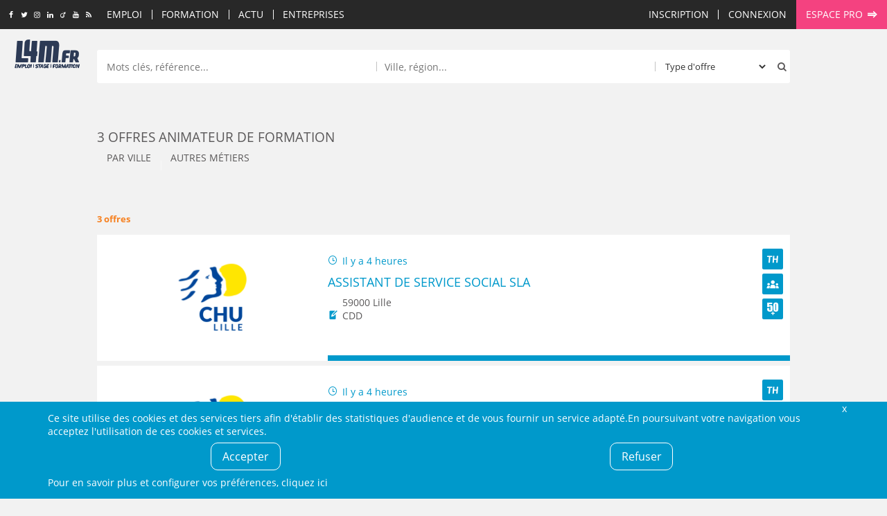

--- FILE ---
content_type: text/html; charset=UTF-8
request_url: https://www.l4m.fr/emploi/metier/animateur-formation-510
body_size: 51537
content:
<!DOCTYPE html>
<html xmlns:og="https://ogp.me/ns#" lang="fr">
<head>
	<style type="text/css">
	body {
	   opacity: 1;
   }
	.async-rendering body {
	   opacity: 0;
	}
	</style>
	<script type="text/javascript">
	document.documentElement.className = 'async-rendering';
	</script>
   <base href="https://www.l4m.fr" />
<title>Emploi animateur de formation - Offre d'emploi animateur de formation | L4M</title>
<meta http-equiv="Content-Type" content="text/html; charset=UTF-8" />
<meta name="robots" content="index, follow" />
<meta name="description" content="|► Trouvez votre emploi animateur de formation parmi nos 3 offres : CDI, Intérim, Contrat de professionnalisation, Apprentissage, CDD... avec L4M !" />
<meta name="CSRF-token" content="6cc0efc0c56ee385fa851d55efb68f05a9ff3939bd3b58df4e21158aa4200b98" />
<meta name="language" content="fr" />
<meta property="og:title" content="Emploi animateur de formation - Offre d'emploi animateur de formation | L4M" />
<meta property="og:type" content="article" />
<meta property="og:description" content="|► Trouvez votre emploi animateur de formation parmi nos 3 offres : CDI, Intérim, Contrat de professionnalisation, Apprentissage, CDD... avec L4M !" />
<meta property="og:image" content="https://www.l4m.fr/templates/_defaut/imgs/logo.jpg" />
<meta property="og:image:width" content="150" />
<meta property="og:image:height" content="150" />
<meta property="og:url" content="https://www.l4m.fr/emploi/metier/animateur-formation-510" />


<link href="https://plus.google.com/u/0/b/108872012190150611067/108872012190150611067/" rel="publisher" />
    <link rel="icon" type="image/png" href="/templates/_defaut/imgs/favicon.png" />
    <!--[if IE]><link rel="shortcut icon" type="image/x-icon" href="/templates/_defaut/imgs/favicon.ico" /><![endif]-->
    <!--[if lt IE 9]>
	<script src="https://cdnjs.cloudflare.com/ajax/libs/html5shiv/3.7.3/html5shiv.min.js"></script>
	<![endif]-->
	<meta name="viewport" content="width=device-width, initial-scale=1.0">
</head><body class="template-front section- front section-emploi  section-offres-navigation not-loggedin not-loggedin" itemscope itemtype="https://schema.org/WebPage">
<div id="all">
		<div id="top" data-make-sticky="1" data-after="header" data-class="fixed" data-class-only="true" data-step="fixing" >
		<div class="inner inner-top">
		<div class="socials socials-top">
	<a class="icone social icn-fb" href="https://www.facebook.com/L4M.fr" target="_blank" title="Rejoignez-nous sur Facebook"><i>Rejoignez-nous sur Facebook</i></a>
	<a class="icone social icn-twitter" href="https://www.twitter.com/l4mfr" target="_blank" title="Suivez-nous sur Twitter"><i>Suivez-nous sur Twitter</i></a>
	<a class="icone social icn-instagram" href="https://www.instagram.com/l4m.fr/" target="_blank" title="Suivez-nous sur Instagram"><i>Suivez-nous sur Instagram</i></a>
	<a class="icone social icn-linkedin" href="https://www.linkedin.com/company/l4m-fr-looking-for-mission" target="_blank" title="Rejoignez-nous sur LinkedIn"><i>Rejoignez-nous sur LinkedIn</i></a>
	<a class="icone social icn-viadeo" href="https://fr.viadeo.com/fr/profile/l4m.emploi,stage-et-formation-dans-le-nord-pas-de-calais" target="_blank" title="Rejoignez-nous sur Viadeo"><i>Rejoignez-nous sur Viadeo</i></a>
	<a class="icone social icn-youtube" href="https://www.youtube.com/channel/UCtjx8kNeVhCFLndj5iJ4EtA" target="_blank" title="Suivez-nous sur Youtube"><i>Suivez-nous sur Youtube</i></a>
	<a class="icone social icn-rss" href="https://www.l4m.fr/rss" title="Retrouvez tous nos flux RSS"><i>Retrouvez tous nos flux RSS</i></a>
</div><div id="top_content"><a class="icone icn-home top-home" href="https://www.l4m.fr" rel="nofollow"><i>Accueil</i></a><div class="nav-loading" data-k="tccontent"></div><a class="icone icn-search recherche-toggler" href="javascript:;" data-toggle="wrapper_recherche" rel="nofollow" data-toggle-class="recherche-ouverte"><i>Rechercher</i></a><div id="secondary_nav"><div id="lien_inscription"><a href="https://www.l4m.fr/candidat/inscription" rel="nofollow" title="Inscription" ><span>Inscription</span></a></div><div class="module module-lien-identification"><div id="lien_identification">
<a href="https://www.l4m.fr/login?redirto=/emploi/metier/animateur-formation-510" class="module-identification" data-click="e.preventDefault(); Lightboxes.get($('#connexion_compte'), {
								id: 'lightbox_connexion_compte',
                                className: 'lightbox-full',
                                titre: 'Déjà inscrit ?', 
								blur: true, 
								clone:false, 
								position:'centre_total',
								auto_close: false
							});" title="Connexion" ><span>Connexion</span></a><div style="display:none;"><div id="connexion_compte" ><div id="template_identification" class="module module-template-identification"><div class="contenu"><!--debut contenu -->
<div class="form form-small form-identification"><form action="https://www.l4m.fr/login" method="post" enctype="multipart/form-data" id="formulaire_candidat_identification" >
<div id="f_formulaire_candidat_identification" class="form-elements">
<div class="chp-text chp chp-text sans-valeur chp-show chp-oblig chp-app-login-login" id="conteneur_app_login_login">
<div class="chp-label label" id="intitule_app_login_login"><span>Email&nbsp;:</span></div>
<div class="chp-input" id="input_app_login_login">
<input tabindex="0"  type="email" size="16" maxlength="128" name="app_login_login" id="app_login_login" value="" placeholder="Email"/></div>
</div><div class="chp-password chp chp-password sans-valeur chp-show chp-oblig chp-app-login-pwd" id="conteneur_app_login_pwd">
<div class="chp-label label" id="intitule_app_login_pwd"><span>Mot de passe&nbsp;:</span></div>
<div class="chp-input" id="input_app_login_pwd">
<input tabindex="0"  type="password" size="16" maxlength="16" name="app_login_pwd" id="app_login_pwd" value="" placeholder="Mot de passe" /></div>
</div><div class="chp-checkbox chp chp-checkbox avec-valeur chp-show chp-app-login-save" id="conteneur_app_login_save">
<div class="chp-input" id="input_app_login_save">
<div class="conteneur-checkbox"><input tabindex="0"  type="checkbox" name="app_login_save" id="app_login_save" value="1" checked="checked"/><label for="app_login_save">Rester connecté sur cet ordinateur</label></div></div>
</div><div class="chp-hidden chp chp-hidden avec-valeur chp-show chp-app-login-redirect" id="conteneur_app_login_redirect">
<div class="chp-label label" id="intitule_app_login_redirect"><span>s&nbsp;:</span></div>
<div class="chp-input" id="input_app_login_redirect">
<input type="hidden" name ="app_login_redirect" id="app_login_redirect" value="%2Femploi%2Fmetier%2Fanimateur-formation-510" /></div>
</div></div>
<input type="hidden" name="form_submit" value="1" />
<input type="hidden" name="form_submit_formulaire_candidat_identification" id="form_submit_formulaire_candidat_identification" value="1" />
<input type="email" name="send_email_to" id="send_email_to_formulaire_candidat_identification" value="" tabindex="-1" autocomplete="off"/>
<input type="hidden" name="form_token_formulaire_candidat_identification" id="form_token_formulaire_candidat_identification" value="a9aa0334f8d5793c35d28a5cc711d1db4bf5c1d1bde49ae8b461e476f7b53951" readonly />
<input type="hidden" name="application_token" id="application_token_formulaire_candidat_identification" value="6cc0efc0c56ee385fa851d55efb68f05a9ff3939bd3b58df4e21158aa4200b98" readonly />
<div class="chp-submit">
<button class="btn ico-before icn-login action-login" type="submit" ><span>M'identifier</span></button>
<button class="btn ico-before icn-fb action-fb-login" type="button" onclick="FB.login(fb_login_redirect, {scope : 'email,user_birthday,user_location'}); return false;" ><span>Me&nbsp;connecter&nbsp;avec&nbsp;Facebook</span></button>
</div>
</form>
<div class="form-identification-actions">
<a href="https://www.l4m.fr/compte/oubli" class="action-login-oubli" title="Mot de passe oublié ?" ><span>Mot de passe oublié ?</span></a></div>
	</div><div class="module-identification-actions"><p>Pas encore inscrit ?</p><a href="https://www.l4m.fr/candidat/inscription" class="common-action" title="Créer un compte candidat" ><span>Créer un compte candidat</span></a><a href="https://www.l4m.fr/recruteur/inscription" class="common-action action-inscription action-inscription-recruteur" title="Créer un compte recruteur" ><span>Créer un compte recruteur</span></a></div></div><!-- Fin contenu -->

	</div></div></div></div>
	</div><div id="lien_pro"><a href="https://www.l4m.fr/recruteur" class="ico-after icn-ext" title="Espace pro" ><span>Espace pro</span></a></div></div></div><a class="icone icn-search top-recherche-toggler" href="javascript:;" rel="nofollow" data-toggle="wrapper_recherche" data-toggle-class="recherche-ouverte"><i>Rechercher</i></a>    		<div class="top-logo">
    			<a href="https://www.l4m.fr" title="L4M : Emploi/ Stage / Formation, Intérim, Job étudiant...">
    			L4M : Emploi / Stage / Formation en Hauts-de-France, Normandie, Intérim, Job étudiant...
            </a>
    		</div>
				</div>
	</div>
	<div class="content-logo">
		<a href="https://www.l4m.fr/" title="L4M : Emploi, Stage, Formation, Intérim, Job étudiant..." class="logo-wrapper">
        </a>
    </div>
	<header class="main-header">
		<div id="wrapper_recherche">
			<div class="inner">
            <div class="module module-recherche"><div class="filtres-closer">
	<a href="javascript:;" class="ico-before icn-close" rel="nofollow" data-toggle="wrapper_recherche" data-toggle-class="recherche-ouverte"><i>Fermer</i></a>
</div>
<div class="form form-search">
    <form action="https://www.l4m.fr/recherche" method="get" enctype="multipart/form-data" id="form_module_recherche" >
<div id="f_form_module_recherche" class="form-elements">
<div class="chp-hidden chp chp-hidden avec-valeur chp-show chp-bl" id="conteneur_bl">
<div class="chp-input" id="input_bl">
<input type="hidden" name ="bl" id="bl" value="1" /></div>
</div><div class="chp-text chp chp-text sans-valeur chp-show chp-mot-cle" id="conteneur_mot_cle">
<div class="chp-input" id="input_mot_cle">
<input tabindex="0"  type="text" size="32" maxlength="255" name="mot_cle" id="mot_cle" value="" placeholder="Mots clés, référence..."/></div>
</div><div class="chp-text chp chp-text sans-valeur chp-show chp-localisation-label" id="conteneur_localisation_label">
<div class="chp-input" id="input_localisation_label">
<input tabindex="0"  type="text" size="32" maxlength="255" name="localisation_label" id="localisation_label" value="" placeholder="Ville, région..."/></div>
</div><div class="chp-hidden chp chp-hidden sans-valeur chp-show chp-localisation" id="conteneur_localisation">
<div class="chp-input" id="input_localisation">
<input type="hidden" name ="localisation" id="localisation" value="" /></div>
</div><div class="chp-select chp chp-select sans-valeur chp-show chp-type-offre" id="conteneur_type_offre">
<div class="chp-input" id="input_type_offre">
<select tabindex="0" name="type_offre" id="type_offre">
<option selected="selected" value="">Type d'offre</option>
<option value="1">Emploi</option>
<option value="2">Stage</option>
<option value="4">Formation</option>
<option value="5">Alternance</option>
<option value="6">Indépendant</option>
</select>
</div>
</div></div>
		
		<div class="chp-submit">
			<button type="submit">
				<span>Rechercher</span>
			</button>
		</div>		
    <input type="hidden" name="form_submit_form_module_recherche" id="form_submit_form_module_recherche" value="1" />
<input type="email" name="send_email_to" id="send_email_to_form_module_recherche" value="" tabindex="-1" autocomplete="off"/>
</form>
</div>
<a href="javascript:;" class="recherche-fermer" data-toggle="wrapper_recherche" data-toggle-class="recherche-ouverte">Annuler</a>
	</div>            </div>
	    </div>
    </header><!-- fin de header -->
    <main role="main" id="main" class="main-fiche"><header class="conteneur-title"><h1 class="inner main-title">3 offres animateur de formation</h1></header><div class="content-position"></div><div class="text-center"><div class="module-revive-ad ad-banner" style="display: none;">
        <ins data-revive-zoneid="12" data-revive-id="3ad5aa433f6636d23c2d1efc0d1ce8c6" data-revive-url="https://ads.l4m.fr" data-revive-mobile="false"></ins>
</div></div><section class="page-outro"><div class="inner"><div class="text-justify"><p>Sur L4M.fr, trouvez pas moins de 3 offres d'emploi animateur de formation. Nos entreprises partenaires recrutent pour des postes en CDI, Intérim, Contrat de professionnalisation, Apprentissage, CDD. Le secteur enseignement / recherche / sciences a besoin de profils de type animateur de formation. Et si vous étiez le candidat idéal pour postuler à ces offres d'emploi ?</p></div></div></section><section><div class="inner" style="padding: 0;"><nav role="navigation" class="menu menu-contextuel menu-main" id="menu_contextuel"><ul data-treemenu="true"><li class="menu-item item-menu-ctxt-0 has-children">
			<a class="" href="javascript:;" title="Par ville" >Par ville</a>
			<ul class="sub-ctxt_0"><li class="menu-item item-menu-ctxt00">
			<a class="" href="https://www.l4m.fr/emploi/ville-metier/valenciennes-animateur-formation-23653-510" title="Valenciennes (59) " >Valenciennes (59) </a>
			
			</li>
<li class="menu-item item-menu-ctxt01">
			<a class="" href="https://www.l4m.fr/emploi/ville-metier/lille-animateur-formation-39325-510" title="Lille (59) " >Lille (59) </a>
			
			</li>
</ul>

			</li>
<li class="menu-item item-menu-ctxt-1 has-children">
			<a class="" href="javascript:;" title="Autres métiers" >Autres métiers</a>
			<ul class="sub-ctxt_1"><li class="menu-item item-menu-ctxt10">
			<a class="" href="https://www.l4m.fr/emploi/metier/biologiste-253" title="Biologiste" >Biologiste</a>
			
			</li>
<li class="menu-item item-menu-ctxt11">
			<a class="" href="https://www.l4m.fr/emploi/metier/botaniste-254" title="Botaniste" >Botaniste</a>
			
			</li>
<li class="menu-item item-menu-ctxt12">
			<a class="" href="https://www.l4m.fr/emploi/metier/chimiste-255" title="Chimiste" >Chimiste</a>
			
			</li>
<li class="menu-item item-menu-ctxt13">
			<a class="" href="https://www.l4m.fr/emploi/metier/conseiller-orientation-280" title="Conseiller d'orientation" >Conseiller d'orientation</a>
			
			</li>
<li class="menu-item item-menu-ctxt14">
			<a class="" href="https://www.l4m.fr/emploi/metier/conseiller-formation-511" title="Conseiller en formation" >Conseiller en formation</a>
			
			</li>
<li class="menu-item item-menu-ctxt15">
			<a class="" href="https://www.l4m.fr/emploi/metier/enseignant-formateur-278" title="Enseignant / formateur" >Enseignant / formateur</a>
			
			</li>
<li class="menu-item item-menu-ctxt16">
			<a class="" href="https://www.l4m.fr/emploi/metier/geographe-669" title="Géographe" >Géographe</a>
			
			</li>
<li class="menu-item item-menu-ctxt17">
			<a class="" href="https://www.l4m.fr/emploi/metier/geologue-636" title="Géologue" >Géologue</a>
			
			</li>
<li class="menu-item item-menu-ctxt18">
			<a class="" href="https://www.l4m.fr/emploi/metier/humanitaire-279" title="Humanitaire" >Humanitaire</a>
			
			</li>
<li class="menu-item item-menu-ctxt19">
			<a class="" href="https://www.l4m.fr/emploi/metier/mathematicien-316" title="Mathématicien" >Mathématicien</a>
			
			</li>
<li class="menu-item item-menu-ctxt110">
			<a class="" href="https://www.l4m.fr/emploi/metier/physicien-309" title="Physicien" >Physicien</a>
			
			</li>
<li class="menu-item item-menu-ctxt111">
			<a class="" href="https://www.l4m.fr/emploi/metier/sciences-humaines-267" title="Sciences humaines" >Sciences humaines</a>
			
			</li>
<li class="menu-item item-menu-ctxt112">
			<a class="" href="https://www.l4m.fr/emploi/metier/soutien-scolaire-281" title="Soutien scolaire" >Soutien scolaire</a>
			
			</li>
<li class="menu-item item-menu-ctxt113">
			<a class="" href="https://www.l4m.fr/emploi/metier/technicien-recherche-developpement-512" title="Technicien en recherche développement" >Technicien en recherche développement</a>
			
			</li>
<li class="menu-item item-menu-ctxt114">
			<a class="" href="https://www.l4m.fr/emploi/metier/travailleur-social-282" title="Travailleur social" >Travailleur social</a>
			
			</li>
<li class="menu-item item-menu-ctxt115">
			<a class="" href="https://www.l4m.fr/emploi/metier/zoologue-637" title="Zoologue" >Zoologue</a>
			
			</li>
</ul>

			</li>
</ul></nav></div></section><div class="main-content"><div class="inner">
<div id="liste_offres" class="conteneur-liste"><div class="top"><div class="liste-nb-resultats">3 offres</div></div><section class="liste liste-offres" id="html_liste_1">
     <article data-offre-code="4407365" data-offre-redirect="https://emploi.chru-lille.fr/offre/assistant-de-service-social-sla-h-f-chulille1675?source=65654&scsource=172&trckl4m=l4m&utm_id=jobboard&utm_medium=web&utm_source=l4m.fr" data-url="https://www.l4m.fr/emploi/offre/59000-lille-assistant-service-social-sla-4407365" class="row avec-engagements avec-apercu item-has-hover-actions push-hover-actions">
         	<div class="item-element item-visuel-wrapper">
         		<div class="item-visuel">
        	    <div class="element element-logo"><img data-src="https://www.l4mcdn.fr/1/1/11611823.png" alt="CHU DE LILLE"  /></div>
        	    </div>
        	</div>
        	<div class="item-element item-description-wrapper">
        		<div class="row">
            		<div class="item-refresh">
            			<div class="element element-refresh ico-before icn-refresh"><i>Il y a 4 heures</i></div>
            		</div>
                	                	    <div class="item-engagements engagements">
                	    <div class="element element-handicap"><span class="icone-square icn-th" data-tooltip="1" data-tooltip-content-key="struc_th"><i>TH</i></span></div>
<div class="element element-diversite"><span class="icone-square icn-diversite" data-tooltip="1" data-tooltip-content-key="struc_diversite"><i>Diversité</i></span></div>
<div class="element element-senior"><span class=" icone-square icn-senior" data-tooltip="1" data-tooltip-content-key="struc_senior"><i>Seniors</i></span></div>
                	    </div>
                	                	</div>
            	
            	<a href="https://www.l4m.fr/emploi/offre/59000-lille-assistant-service-social-sla-4407365" title="ASSISTANT DE SERVICE SOCIAL SLA">        	 	<h2 class="liste-article-titre">
        	    	ASSISTANT DE SERVICE SOCIAL SLA        	    </h2>        	    
    	    	</a><div class="element element-localisation ico-before element-localisation" data-text-overflow="1"><i>59000 Lille</i></div>
        	    <div class="element element-contrat ico-before icn-contrat"><i>CDD</i></div>
        	</div>
   	</article>
   	     <article data-offre-code="4407360" data-offre-redirect="https://emploi.chru-lille.fr/offre/assistante-sociale-dispositif-prisme-h-f-chulille1530?source=65654&scsource=172&trckl4m=l4m&utm_id=jobboard&utm_medium=web&utm_source=l4m.fr" data-url="https://www.l4m.fr/emploi/offre/59000-lille-assistante-sociale-h-f-4407360" class="row avec-engagements avec-apercu item-has-hover-actions push-hover-actions">
         	<div class="item-element item-visuel-wrapper">
         		<div class="item-visuel">
        	    <div class="element element-logo"><img data-src="https://www.l4mcdn.fr/1/1/11611823.png" alt="CHU DE LILLE"  /></div>
        	    </div>
        	</div>
        	<div class="item-element item-description-wrapper">
        		<div class="row">
            		<div class="item-refresh">
            			<div class="element element-refresh ico-before icn-refresh"><i>Il y a 4 heures</i></div>
            		</div>
                	                	    <div class="item-engagements engagements">
                	    <div class="element element-handicap"><span class="icone-square icn-th" data-tooltip="1" data-tooltip-content-key="struc_th"><i>TH</i></span></div>
<div class="element element-diversite"><span class="icone-square icn-diversite" data-tooltip="1" data-tooltip-content-key="struc_diversite"><i>Diversité</i></span></div>
<div class="element element-senior"><span class=" icone-square icn-senior" data-tooltip="1" data-tooltip-content-key="struc_senior"><i>Seniors</i></span></div>
                	    </div>
                	                	</div>
            	
            	<a href="https://www.l4m.fr/emploi/offre/59000-lille-assistante-sociale-h-f-4407360" title="Assistante sociale H/F">        	 	<h2 class="liste-article-titre">
        	    	Assistante sociale H/F        	    </h2>        	    
    	    	</a><div class="element element-localisation ico-before element-localisation" data-text-overflow="1"><i>59000 Lille</i></div>
        	    <div class="element element-contrat ico-before icn-contrat"><i>CDI</i></div>
        	</div>
   	</article>
   	     <article data-offre-code="4403560" data-offre-redirect="https://formation.cnam-hauts-de-france.fr/formations/licence-professionnelle-insertion-sociale-et-professionnelle-en-alternance/formations_0_908.html?trckl4m=l4m&utm_id=jobboard&utm_medium=web&utm_source=l4m.fr" data-url="https://www.l4m.fr/emploi/offre/59300-valenciennes-alternance-licence-pro-intervention-sociale-insertion-sociale-professionnelle-alternance-h-f-4403560" class="row avec-engagements avec-apercu item-has-hover-actions push-hover-actions">
         	<div class="item-element item-visuel-wrapper">
         		<div class="item-visuel">
        	    <div class="element element-logo"><img data-src="https://www.l4mcdn.fr/2/1/2197743.png" alt="CNAM HAUTS DE FRANCE"  /></div>
        	    </div>
        	</div>
        	<div class="item-element item-description-wrapper">
        		<div class="row">
            		<div class="item-refresh">
            			<div class="element element-refresh ico-before icn-refresh"><i>05 janvier</i></div>
            		</div>
                	                	    <div class="item-engagements engagements">
                	    <div class="element element-handicap  element-empty"></div>
<div class="element element-diversite  element-empty"></div>
<div class="element element-senior  element-empty"></div>
                	    </div>
                	                	</div>
            	
            	<a href="https://www.l4m.fr/emploi/offre/59300-valenciennes-alternance-licence-pro-intervention-sociale-insertion-sociale-professionnelle-alternance-h-f-4403560" title="Alternance - Licence Pro Intervention sociale, Insertion sociale et professionnelle en alternance H/F">        	 	<h2 class="liste-article-titre">
        	    	Alternance - Licence Pro Intervention sociale, Insertion sociale et professionnelle en alternance H/F        	    </h2>        	    
    	    	</a><div class="element element-localisation ico-before element-localisation" data-text-overflow="1"><i>59300 Valenciennes</i></div>
        	    <div class="element element-contrat ico-before icn-contrat"><i>Contrat de professionnalisation</i></div>
        	</div>
   	</article>
   	</section><div class="after"></div>
	</div><section class="module module-revive"><div class="contenu"><!--debut contenu -->
<div style="display: none;" id="module_revive_data" data-ts="1768647241" data-revive-url="https://ads.l4m.fr" data-r-id="3ad5aa433f6636d23c2d1efc0d1ce8c6" data-target="html_liste_1" data-target-tag="article">
					</div></div><!-- Fin contenu -->

	</section></div><div class="inner text-center">        
        <div class="content-share" data-share="true"></div>
        </div><div class="skyscraper-wrapper">
    <div class="pub skyscraper" data-make-sticky="true" data-min-top="60">
        	<ins data-revive-zoneid="10" data-revive-id="3ad5aa433f6636d23c2d1efc0d1ce8c6" data-revive-url="https://ads.l4m.fr" data-revive-minwidth="1400"></ins>
    	     </div>
 </div></div></main><section class="breadcrumbs-container"><div class="inner text-l-left"><ul class="breadcrumbs" id="breadcrumbs" itemtype="http://schema.org/BreadcrumbList" itemscope=""><li class="breadcrumb" itemtype="http://schema.org/ListItem" itemscope="" itemprop="itemListElement">
						<a itemtype="http://schema.org/Thing" title="Emploi, stage et formation - L4M" itemprop="item" href="https://www.l4m.fr">
							<span itemprop="name">Accueil</span>
						</a>
                        <meta itemprop="position" content="1" />
					</li><li class="breadcrumb"> <span>Offres d'emploi Animateur de formation</span></li></ul></div></section><div class="module-revive-ad ad-mobilebanner" style="display: none;">
        <ins data-revive-zoneid="18" data-revive-id="3ad5aa433f6636d23c2d1efc0d1ce8c6" data-revive-url="https://ads.l4m.fr" data-revive-mobile="true" data-revive-closable="true"></ins>
</div><footer>
  	<div class="inner clearfix">
  		<div class="footer-wrapper">
      		<div class="footer-logo">
      			<div class="logo-wrapper logo-footer-wrapper">      			
      				      			</div>
      		</div>
          	<div class="socials socials-footer">
	<a class="icone social icn-fb" href="https://www.facebook.com/L4M.fr" target="_blank" title="Rejoignez-nous sur Facebook"><i>Rejoignez-nous sur Facebook</i></a>
	<a class="icone social icn-twitter" href="https://www.twitter.com/l4mfr" target="_blank" title="Suivez-nous sur Twitter"><i>Suivez-nous sur Twitter</i></a>
	<a class="icone social icn-instagram" href="https://www.instagram.com/l4m.fr/" target="_blank" title="Suivez-nous sur Instagram"><i>Suivez-nous sur Instagram</i></a>
	<a class="icone social icn-linkedin" href="https://www.linkedin.com/company/l4m-fr-looking-for-mission" target="_blank" title="Rejoignez-nous sur LinkedIn"><i>Rejoignez-nous sur LinkedIn</i></a>
	<a class="icone social icn-viadeo" href="https://fr.viadeo.com/fr/profile/l4m.emploi,stage-et-formation-dans-le-nord-pas-de-calais" target="_blank" title="Rejoignez-nous sur Viadeo"><i>Rejoignez-nous sur Viadeo</i></a>
	<a class="icone social icn-youtube" href="https://www.youtube.com/channel/UCtjx8kNeVhCFLndj5iJ4EtA" target="_blank" title="Suivez-nous sur Youtube"><i>Suivez-nous sur Youtube</i></a>
	<a class="icone social icn-rss" href="https://www.l4m.fr/rss" title="Retrouvez tous nos flux RSS"><i>Retrouvez tous nos flux RSS</i></a>
</div>          						
          	<div class="newsletter-footer"><section class="module module-newsletter"><div class="newsletter-label"><span>Newsletter :</span><span>Restez informé&nbsp;!</span></div><div class="form-newsletter"><form action="https://www.l4m.fr/emag/newsletter/inscription" method="post" enctype="multipart/form-data" id="formulaire_newsletter_mail" >
<div id="f_formulaire_newsletter_mail" class="form-elements">
<div class="chp-text chp chp-text sans-valeur chp-show chp-oblig chp-email" id="conteneur_email">
<div class="chp-label label" id="intitule_email"><span>Votre email&nbsp;:</span></div>
<div class="chp-input" id="input_email">
<input tabindex="0"  type="email" size="32" maxlength="255" name="email" id="email" value="" placeholder="Votre email"/></div>
</div></div>
<input type="hidden" name="form_submit" value="1" />
<input type="hidden" name="form_submit_formulaire_newsletter_mail" id="form_submit_formulaire_newsletter_mail" value="1" />
<input type="email" name="send_email_to" id="send_email_to_formulaire_newsletter_mail" value="" tabindex="-1" autocomplete="off"/>
<input type="hidden" name="form_token_formulaire_newsletter_mail" id="form_token_formulaire_newsletter_mail" value="7809cf02d29abab52aefc0e41c8dba9f0109d1c931bcec6146a1f550333636e6" readonly />
<input type="hidden" name="application_token" id="application_token_formulaire_newsletter_mail" value="6cc0efc0c56ee385fa851d55efb68f05a9ff3939bd3b58df4e21158aa4200b98" readonly />
<div class="chp-submit">
<button class="btn" type="submit" ><span>Valider</span></button>
</div>
</form>

	</div><a href="https://www.l4m.fr/emag/newsletter/desinscription" class="desinscrire" title="Me désinscrire" ><span>Me désinscrire</span></a>
	</section></div>        </div>
        
        <div class="footer-sitemap">
            <ul>
                <li><a href="https://www.l4m.fr/contact" rel)="nofollow" title="Contactez-nous">Contact</a></li>
                <li><a href="https://www.l4m.fr/plan" title="Plan du site">Plan du site</a></li>
                <li><a href="https://www.l4m.fr/entreprise/l4m-looking-for-mission-loos-145" title="Qui sommes-nous ?">Qui sommes-nous ?</a></li>
                                <li><a href="https://www.l4m.fr/liens" title="Liens">Liens</a></li>
                <li><a href="https://www.l4m.fr/charte" title="La Charte L4M" rel="nofollow">Charte L4M</a></li>
                <li><a href="https://www.l4m.fr/cgu" title="Conditions Générales" rel="nofollow">Conditions Générales</a></li>
                <li><a href="https://www.l4m.fr/cookies" title="Cookies et confidentialité" rel="nofollow">Cookies et confidentialité</a></li>
                <li><a href="https://www.l4m.fr/legal" title="Informations légales" rel="nofollow">Informations légales</a></li>
            </ul>
        </div>
        
        <div class="footer-liens-commerciaux">
                </div>

        <div class="footer-legal">
        	&copy;&nbsp;L4M&nbsp;-&nbsp;2004-2026&nbsp;-Tous droits réservés
        </div>
	</div>
</footer><!-- fin de footer  --></div><!-- fin de all -->
<script type="application/ld+json">
{"@context":"http:\/\/schema.org","@type":"JobPosting","title":"ASSISTANT DE SERVICE SOCIAL SLA","datePosted":"2026-01-17 08:08:10","description":"ENVIRONNEMENT ET CONTEXTE DU TRAVAIL\u00a0: DELEGATION SERVICE SOCIAL AUPRES DES PATIENTS La d\u00e9l\u00e9gation est dirig\u00e9e par Sylvie BONTEMPS, Directrice, d\u2019une adjointe Cadre Socio-Educative et d\u2019une assistante. Elle rassemble 65 professionnelles r\u00e9parties dans...","industry":"Enseignement \/ recherche \/ sciences","url":"https:\/\/www.l4m.fr\/emploi\/offre\/59000-lille-assistant-service-social-sla-4407365","validThrough":"2026-02-28T08:08:10","employmentType":"CDD","jobLocation":{"@type":"Place","name":"59000 Lille","address":{"@type":"PostalAddress","name":"59000 Lille","addressLocality":"59000 Lille","addressRegion":"Hauts-de-France","postalCode":"59000"}},"hiringOrganization":{"@type":"Organization","name":"CHU DE LILLE","legalName":"CHU DE LILLE","address":{"@type":"PostalAddress","addressLocality":"LILLE Cedex","postalCode":"59037","streetAddress":"CS 70001"},"url":"https:\/\/www.l4m.fr\/entreprise\/chu-lille-lille-cedex-1985","sameAs":"https:\/\/emploi.chru-lille.fr\/","image":"https:\/\/www.l4mcdn.fr\/1\/1\/11611823.png"}}
</script>

<script type="application/ld+json">
{"@context":"http:\/\/schema.org","@type":"JobPosting","title":"Assistante sociale H\/F","datePosted":"2026-01-17 08:08:10","description":"L\u00a0 \u00a0 \u00a0 \u00a0 \u00a0 \u00a0 \u00a0 \u00a0 \u00a0 \u00a0 \u00a0 \u00a0 \u00a0 \u00a0 \u00a0 \u00a0 \u00a0 \u00a0 \u00a0 \u00a0 \u00a0 \u00a0 \u00a0 \u00a0 \u00a0 \u00a0 \u00a0 \u00a0 \u00a0 \u00a0 \u00a0 \u00a0 \u00a0 \u00a0 \u00a0 \u00a0 \u00a0 \u00a0 \u00a0 \u00a0 \u00a0 \u00a0 \u00a0 \u00a0 \u00a0 \u00a0 \u00a0 \u00a0 \u00a0 \u00a0 \u00a0 \u00a0 \u00a0 \u00a0 \u00a0 \u00a0 \u00a0 \u00a0 \u00a0 \u00a0 \u00a0 \u00a0 \u00a0 \u00a0 \u00a0 \u00a0 \u00a0 \u00a0 \u00a0 \u00a0 \u00a0 \u00a0 \u00a0 \u00a0 \u00a0 \u00a0 \u00a0 \u00a0 \u00a0 \u00a0 \u00a0 \u00a0 \u00a0 \u00a0 \u00a0 \u00a0 \u00a0 \u00a0 \u00a0 \u00a0 \u00a0 \u00a0 \u00a0 \u00a0 \u00a0 \u00a0 \u00a0 \u00a0 \u00a0 \u00a0 \u00a0 \u00a0 \u00a0 \u00a0 La D\u00e9legation du Service Social aux...","industry":"Enseignement \/ recherche \/ sciences","url":"https:\/\/www.l4m.fr\/emploi\/offre\/59000-lille-assistante-sociale-h-f-4407360","validThrough":"2026-02-28T08:08:10","employmentType":"CDI","jobLocation":{"@type":"Place","name":"59000 Lille","address":{"@type":"PostalAddress","name":"59000 Lille","addressLocality":"59000 Lille","addressRegion":"Hauts-de-France","postalCode":"59000"}},"hiringOrganization":{"@type":"Organization","name":"CHU DE LILLE","legalName":"CHU DE LILLE","address":{"@type":"PostalAddress","addressLocality":"LILLE Cedex","postalCode":"59037","streetAddress":"CS 70001"},"url":"https:\/\/www.l4m.fr\/entreprise\/chu-lille-lille-cedex-1985","sameAs":"https:\/\/emploi.chru-lille.fr\/","image":"https:\/\/www.l4mcdn.fr\/1\/1\/11611823.png"}}
</script>

<script type="application/ld+json">
{"@context":"http:\/\/schema.org","@type":"JobPosting","title":"Alternance - Licence Pro Intervention sociale, Insertion sociale et professionnelle en alternance H\/F","datePosted":"2026-01-05 10:00:33","description":"Objectifs\u00a0  \u00a0Identifier les politiques, les dispositifs et acteurs de l\u2019insertion\u00a0Comprendre les formes d\u2019exclusion et les dynamiques de socialisation des populations en difficult\u00e9\u00a0Construire et finaliser un plan local d\u2019insertion\u00a0Animer et g\u00e9rer des...","industry":"Enseignement \/ recherche \/ sciences","url":"https:\/\/www.l4m.fr\/emploi\/offre\/59300-valenciennes-alternance-licence-pro-intervention-sociale-insertion-sociale-professionnelle-alternance-h-f-4403560","educationRequirements":"BTS \/ DUT ou \u00e9quivalent (DEUG \/ DUST \/DMA)","validThrough":"2026-02-16T00:00:00","employmentType":"Contrat de professionnalisation","jobLocation":{"@type":"Place","name":"59300 Valenciennes","address":{"@type":"PostalAddress","name":"59300 Valenciennes","addressLocality":"59300 Valenciennes","addressRegion":"Hauts-de-France","postalCode":"59300"}},"hiringOrganization":{"@type":"Organization","name":"CNAM HAUTS DE FRANCE","legalName":"CNAM HAUTS DE FRANCE","address":{"@type":"PostalAddress","addressLocality":"LILLE","postalCode":"59044","streetAddress":"Centres \u00e0 Lille, Valenciennes, Maubeuge, Amiens..."},"url":"https:\/\/www.l4m.fr\/entreprise\/cnam-hauts-france-lille-1546","sameAs":"http:\/\/www.cnam-hauts-de-france.fr\/","image":"https:\/\/www.l4mcdn.fr\/2\/1\/2197743.png"}}
</script>

<script type="text/javascript">
window.l4mRequiredScripts = ['https://www.l4mcdn.fr/templates/_defaut/js/_compiled.js?t=1768500938'];
window.l4mScripts = ['https://www.l4mcdn.fr/js/site/front/offres.js?t=1721204225','https://www.l4mcdn.fr/js/lib/jquery/slider.js?t=1637823728','https://www.l4mcdn.fr/js/site/responsive_nav.js?t=1637823728'];
window.l4mAsyncStyles = [["https:\/\/www.l4mcdn.fr\/templates\/_defaut\/css\/_compiled.css?t=1762962863","all"]];
window.l4mAsyncInit = function() {
dpopups['struc_th'] = "Cette entreprise s'engage en faveur de l'insertion des personnes en situation de handicap.";
dpopups['struc_diversite'] = "Cette entreprise mène une politique RH en faveur de la diversité.";
dpopups['struc_senior'] = "Cette entreprise mène une politique RH en faveur des Seniors.";

RechercheOffres.init({
				url_sauvegarder: 'https://www.l4m.fr/offres/placeholdercode/sauvegarder?id=__id__&redir=%2Femploi%2Fmetier%2Fanimateur-formation-510',
				url_apercu: 'https://www.l4m.fr/offres/placeholdercode/apercu?id=__id__'
			});
Cookies.add('gtag', {"account":"G-MMDDYS7HPG"});
Cookies.add('facebook', {"app":"57639543463"});
Cookies.init({mode: 'global', configuration_url: 'https://www.l4m.fr/cookies', 'policy_url': 'https://www.l4m.fr/confidentialite'});Cookies.start();
Globals.set('form_indic_champ_oblig', '<span class=\"chp-oblig\">*</span>');

new ResponsiveNav('top_content');
window.tccontent = [{"n":"emploi","l":"Emploi","u":"2f656d706c6f69","h":"","c":"","children":[{"n":"emploi_ville","l":"Top villes","u":"","h":"","c":"","children":[{"n":"emploi_ville_39325","l":"Lille","u":"2f656d706c6f692f76696c6c652f6c696c6c652d3339333235","h":"","c":""},{"n":"emploi_ville_39368","l":"Amiens","u":"2f656d706c6f692f76696c6c652f616d69656e732d3339333638","h":"","c":""},{"n":"emploi_ville_23560","l":"Roubaix","u":"2f656d706c6f692f76696c6c652f726f75626169782d3233353630","h":"","c":""},{"n":"emploi_ville_23646","l":"Tourcoing","u":"2f656d706c6f692f76696c6c652f746f7572636f696e672d3233363436","h":"","c":""},{"n":"emploi_ville_25101","l":"Calais","u":"2f656d706c6f692f76696c6c652f63616c6169732d3235313031","h":"","c":""},{"n":"emploi_ville_39355","l":"Dunkerque","u":"2f656d706c6f692f76696c6c652f64756e6b65727175652d3339333535","h":"","c":""},{"n":"emploi_ville_23072","l":"Villeneuve d'Ascq","u":"2f656d706c6f692f76696c6c652f76696c6c656e657576652d617363712d3233303732","h":"","c":""},{"n":"emploi_ville_1095","l":"Saint-Quentin","u":"2f656d706c6f692f76696c6c652f7361696e742d7175656e74696e2d31303935","h":"","c":""},{"n":"emploi_ville_23771","l":"Beauvais","u":"2f656d706c6f692f76696c6c652f62656175766169732d3233373731","h":"","c":""},{"n":"emploi_ville_24953","l":"Arras","u":"2f656d706c6f692f76696c6c652f61727261732d3234393533","h":"","c":""},{"n":"emploi_ville_23237","l":"Douai","u":"2f656d706c6f692f76696c6c652f646f7561692d3233323337","h":"","c":""},{"n":"emploi_ville_23653","l":"Valenciennes","u":"2f656d706c6f692f76696c6c652f76616c656e6369656e6e65732d3233363533","h":"","c":""},{"n":"emploi_ville_23873","l":"Compi\u00e8gne","u":"2f656d706c6f692f76696c6c652f636f6d706965676e652d3233383733","h":"","c":""},{"n":"emploi_ville_39359","l":"Wattrelos","u":"2f656d706c6f692f76696c6c652f7761747472656c6f732d3339333539","h":"","c":""},{"n":"emploi_ville_23430","l":"Marcq-en-Baroeul","u":"2f656d706c6f692f76696c6c652f6d617263712d6261726f65756c2d3233343330","h":"","c":""},{"n":"emploi_ville_25400","l":"Lens","u":"2f656d706c6f692f76696c6c652f6c656e732d3235343030","h":"","c":""},{"n":"emploi_ville_23181","l":"Cambrai","u":"2f656d706c6f692f76696c6c652f63616d627261692d3233313831","h":"","c":""},{"n":"emploi_ville_23443","l":"Maubeuge","u":"2f656d706c6f692f76696c6c652f6d617562657567652d3233343433","h":"","c":""},{"n":"emploi_ville_25412","l":"Li\u00e9vin","u":"2f656d706c6f692f76696c6c652f6c696576696e2d3235343132","h":"","c":""},{"n":"emploi_ville_1124","l":"Soissons","u":"2f656d706c6f692f76696c6c652f736f6973736f6e732d31313234","h":"","c":""}]},{"n":"emploi_metier","l":"Top m\u00e9tier","u":"","h":"","c":"","children":[{"n":"emploi_metier_143","l":"Agro-alimentaire","u":"2f656d706c6f692f6d65746965722f6167726f2d616c696d656e74616972652d313433","h":"","c":""},{"n":"emploi_metier_277","l":"Animateur","u":"2f656d706c6f692f6d65746965722f616e696d61746575722d323737","h":"","c":""},{"n":"emploi_metier_640","l":"Cariste","u":"2f656d706c6f692f6d65746965722f636172697374652d363430","h":"","c":""},{"n":"emploi_metier_570","l":"Chef d'\u00e9quipe production","u":"2f656d706c6f692f6d65746965722f636865662d6571756970652d70726f64756374696f6e2d353730","h":"","c":""},{"n":"emploi_metier_571","l":"Chef de ligne","u":"2f656d706c6f692f6d65746965722f636865662d6c69676e652d353731","h":"","c":""},{"n":"emploi_metier_150","l":"Conduite d'engins (Caces \/ Ponts roulants)","u":"2f656d706c6f692f6d65746965722f636f6e64756974652d656e67696e732d63616365732d706f6e74732d726f756c616e74732d313530","h":"","c":""},{"n":"emploi_metier_149","l":"Conduite de machines \/ commandes num\u00e9riques","u":"2f656d706c6f692f6d65746965722f636f6e64756974652d6d616368696e65732d636f6d6d616e6465732d6e756d657269717565732d313439","h":"","c":""},{"n":"emploi_metier_518","l":"Directeur d'\u00e9tablissement social","u":"2f656d706c6f692f6d65746965722f6469726563746575722d657461626c697373656d656e742d736f6369616c2d353138","h":"","c":""},{"n":"emploi_metier_200","l":"Magasinier","u":"2f656d706c6f692f6d65746965722f6d61676173696e6965722d323030","h":"","c":""},{"n":"emploi_metier_155","l":"Manutention \/ Emballage","u":"2f656d706c6f692f6d65746965722f6d616e7574656e74696f6e2d656d62616c6c6167652d313535","h":"","c":""},{"n":"emploi_metier_201","l":"Manutentionnaire","u":"2f656d706c6f692f6d65746965722f6d616e7574656e74696f6e6e616972652d323031","h":"","c":""},{"n":"emploi_metier_573","l":"M\u00e9canicien \/ technicien de maintenance","u":"2f656d706c6f692f6d65746965722f6d6563616e696369656e2d746563686e696369656e2d6d61696e74656e616e63652d353733","h":"","c":""},{"n":"emploi_metier_638","l":"M\u00e9diateur social","u":"2f656d706c6f692f6d65746965722f6d65646961746575722d736f6369616c2d363338","h":"","c":""},{"n":"emploi_metier_157","l":"M\u00e9tallurgie","u":"2f656d706c6f692f6d65746965722f6d6574616c6c75726769652d313537","h":"","c":""},{"n":"emploi_metier_574","l":"Operateur de production","u":"2f656d706c6f692f6d65746965722f6f70657261746575722d70726f64756374696f6e2d353734","h":"","c":""},{"n":"emploi_metier_575","l":"Operateur r\u00e9gleur","u":"2f656d706c6f692f6d65746965722f6f70657261746575722d7265676c6575722d353735","h":"","c":""},{"n":"emploi_metier_162","l":"Production","u":"2f656d706c6f692f6d65746965722f70726f64756374696f6e2d313632","h":"","c":""},{"n":"emploi_metier_263","l":"Production \/ conduite machine","u":"2f656d706c6f692f6d65746965722f70726f64756374696f6e2d636f6e64756974652d6d616368696e652d323633","h":"","c":""},{"n":"emploi_metier_163","l":"Textile","u":"2f656d706c6f692f6d65746965722f74657874696c652d313633","h":"","c":""},{"n":"emploi_metier_526","l":"Travailleur social","u":"2f656d706c6f692f6d65746965722f7472617661696c6c6575722d736f6369616c2d353236","h":"","c":""}]},{"n":"stage","l":"Stage","u":"2f7374616765","h":"","c":"","children":[{"n":"stage_ville_39325","l":"Lille","u":"2f73746167652f76696c6c652f6c696c6c652d3339333235","h":"","c":""},{"n":"stage_ville_39368","l":"Amiens","u":"2f73746167652f76696c6c652f616d69656e732d3339333638","h":"","c":""},{"n":"stage_ville_23560","l":"Roubaix","u":"2f73746167652f76696c6c652f726f75626169782d3233353630","h":"","c":""},{"n":"stage_ville_23646","l":"Tourcoing","u":"2f73746167652f76696c6c652f746f7572636f696e672d3233363436","h":"","c":""},{"n":"stage_ville_25101","l":"Calais","u":"2f73746167652f76696c6c652f63616c6169732d3235313031","h":"","c":""},{"n":"stage_ville_39355","l":"Dunkerque","u":"2f73746167652f76696c6c652f64756e6b65727175652d3339333535","h":"","c":""},{"n":"stage_ville_23072","l":"Villeneuve d'Ascq","u":"2f73746167652f76696c6c652f76696c6c656e657576652d617363712d3233303732","h":"","c":""},{"n":"stage_ville_1095","l":"Saint-Quentin","u":"2f73746167652f76696c6c652f7361696e742d7175656e74696e2d31303935","h":"","c":""},{"n":"stage_ville_23771","l":"Beauvais","u":"2f73746167652f76696c6c652f62656175766169732d3233373731","h":"","c":""},{"n":"stage_ville_24953","l":"Arras","u":"2f73746167652f76696c6c652f61727261732d3234393533","h":"","c":""},{"n":"stage_ville_23237","l":"Douai","u":"2f73746167652f76696c6c652f646f7561692d3233323337","h":"","c":""},{"n":"stage_ville_23653","l":"Valenciennes","u":"2f73746167652f76696c6c652f76616c656e6369656e6e65732d3233363533","h":"","c":""},{"n":"stage_ville_23873","l":"Compi\u00e8gne","u":"2f73746167652f76696c6c652f636f6d706965676e652d3233383733","h":"","c":""},{"n":"stage_ville_39359","l":"Wattrelos","u":"2f73746167652f76696c6c652f7761747472656c6f732d3339333539","h":"","c":""},{"n":"stage_ville_23430","l":"Marcq-en-Baroeul","u":"2f73746167652f76696c6c652f6d617263712d6261726f65756c2d3233343330","h":"","c":""},{"n":"stage_ville_25400","l":"Lens","u":"2f73746167652f76696c6c652f6c656e732d3235343030","h":"","c":""},{"n":"stage_ville_23181","l":"Cambrai","u":"2f73746167652f76696c6c652f63616d627261692d3233313831","h":"","c":""},{"n":"stage_ville_23443","l":"Maubeuge","u":"2f73746167652f76696c6c652f6d617562657567652d3233343433","h":"","c":""},{"n":"stage_ville_25412","l":"Li\u00e9vin","u":"2f73746167652f76696c6c652f6c696576696e2d3235343132","h":"","c":""},{"n":"stage_ville_1124","l":"Soissons","u":"2f73746167652f76696c6c652f736f6973736f6e732d31313234","h":"","c":""}]}]},{"n":"formation","l":"Formation","u":"2f666f726d6174696f6e","h":"","c":"","children":[{"n":"formation_ville","l":"Top villes","u":"","h":"","c":"","children":[{"n":"formation_ville_39325","l":"Lille","u":"2f666f726d6174696f6e2f76696c6c652f6c696c6c652d3339333235","h":"","c":""},{"n":"formation_ville_39368","l":"Amiens","u":"2f666f726d6174696f6e2f76696c6c652f616d69656e732d3339333638","h":"","c":""},{"n":"formation_ville_23560","l":"Roubaix","u":"2f666f726d6174696f6e2f76696c6c652f726f75626169782d3233353630","h":"","c":""},{"n":"formation_ville_23646","l":"Tourcoing","u":"2f666f726d6174696f6e2f76696c6c652f746f7572636f696e672d3233363436","h":"","c":""},{"n":"formation_ville_25101","l":"Calais","u":"2f666f726d6174696f6e2f76696c6c652f63616c6169732d3235313031","h":"","c":""},{"n":"formation_ville_39355","l":"Dunkerque","u":"2f666f726d6174696f6e2f76696c6c652f64756e6b65727175652d3339333535","h":"","c":""},{"n":"formation_ville_23072","l":"Villeneuve d'Ascq","u":"2f666f726d6174696f6e2f76696c6c652f76696c6c656e657576652d617363712d3233303732","h":"","c":""},{"n":"formation_ville_1095","l":"Saint-Quentin","u":"2f666f726d6174696f6e2f76696c6c652f7361696e742d7175656e74696e2d31303935","h":"","c":""},{"n":"formation_ville_23771","l":"Beauvais","u":"2f666f726d6174696f6e2f76696c6c652f62656175766169732d3233373731","h":"","c":""},{"n":"formation_ville_24953","l":"Arras","u":"2f666f726d6174696f6e2f76696c6c652f61727261732d3234393533","h":"","c":""},{"n":"formation_ville_23237","l":"Douai","u":"2f666f726d6174696f6e2f76696c6c652f646f7561692d3233323337","h":"","c":""},{"n":"formation_ville_23653","l":"Valenciennes","u":"2f666f726d6174696f6e2f76696c6c652f76616c656e6369656e6e65732d3233363533","h":"","c":""},{"n":"formation_ville_23873","l":"Compi\u00e8gne","u":"2f666f726d6174696f6e2f76696c6c652f636f6d706965676e652d3233383733","h":"","c":""},{"n":"formation_ville_39359","l":"Wattrelos","u":"2f666f726d6174696f6e2f76696c6c652f7761747472656c6f732d3339333539","h":"","c":""},{"n":"formation_ville_23430","l":"Marcq-en-Baroeul","u":"2f666f726d6174696f6e2f76696c6c652f6d617263712d6261726f65756c2d3233343330","h":"","c":""},{"n":"formation_ville_25400","l":"Lens","u":"2f666f726d6174696f6e2f76696c6c652f6c656e732d3235343030","h":"","c":""},{"n":"formation_ville_23181","l":"Cambrai","u":"2f666f726d6174696f6e2f76696c6c652f63616d627261692d3233313831","h":"","c":""},{"n":"formation_ville_23443","l":"Maubeuge","u":"2f666f726d6174696f6e2f76696c6c652f6d617562657567652d3233343433","h":"","c":""},{"n":"formation_ville_25412","l":"Li\u00e9vin","u":"2f666f726d6174696f6e2f76696c6c652f6c696576696e2d3235343132","h":"","c":""},{"n":"formation_ville_1124","l":"Soissons","u":"2f666f726d6174696f6e2f76696c6c652f736f6973736f6e732d31313234","h":"","c":""}]},{"n":"formation_metier","l":"Top m\u00e9tiers","u":"","h":"","c":"","children":[{"n":"formation_metier_100","l":"Aide \/ assistant comptable","u":"2f666f726d6174696f6e2f6d65746965722f616964652d617373697374616e742d636f6d707461626c652d313030","h":"","c":""},{"n":"formation_metier_193","l":"Approvisionneur logistique","u":"2f666f726d6174696f6e2f6d65746965722f617070726f766973696f6e6e6575722d6c6f67697374697175652d313933","h":"","c":""},{"n":"formation_metier_633","l":"Assistant administratif","u":"2f666f726d6174696f6e2f6d65746965722f617373697374616e742d61646d696e69737472617469662d363333","h":"","c":""},{"n":"formation_metier_635","l":"Assistant de gestion d'entreprise","u":"2f666f726d6174696f6e2f6d65746965722f617373697374616e742d67657374696f6e2d656e74726570726973652d363335","h":"","c":""},{"n":"formation_metier_179","l":"Avocat","u":"2f666f726d6174696f6e2f6d65746965722f61766f6361742d313739","h":"","c":""},{"n":"formation_metier_528","l":"Charge des ressources humaines","u":"2f666f726d6174696f6e2f6d65746965722f6368617267652d726573736f75726365732d68756d61696e65732d353238","h":"","c":""},{"n":"formation_metier_103","l":"Comptable","u":"2f666f726d6174696f6e2f6d65746965722f636f6d707461626c652d313033","h":"","c":""},{"n":"formation_metier_648","l":"Consultant en recrutement","u":"2f666f726d6174696f6e2f6d65746965722f636f6e73756c74616e742d726563727574656d656e742d363438","h":"","c":""},{"n":"formation_metier_529","l":"Consultant rh","u":"2f666f726d6174696f6e2f6d65746965722f636f6e73756c74616e742d72682d353239","h":"","c":""},{"n":"formation_metier_247","l":"Directeur des ressources humaines","u":"2f666f726d6174696f6e2f6d65746965722f6469726563746575722d726573736f75726365732d68756d61696e65732d323437","h":"","c":""},{"n":"formation_metier_188","l":"Echanges internationaux","u":"2f666f726d6174696f6e2f6d65746965722f656368616e6765732d696e7465726e6174696f6e6175782d313838","h":"","c":""},{"n":"formation_metier_278","l":"Enseignant \/ formateur","u":"2f666f726d6174696f6e2f6d65746965722f656e736569676e616e742d666f726d61746575722d323738","h":"","c":""},{"n":"formation_metier_189","l":"Enseignement, recherche","u":"2f666f726d6174696f6e2f6d65746965722f656e736569676e656d656e742d7265636865726368652d313839","h":"","c":""},{"n":"formation_metier_78","l":"Ing\u00e9nieur \/ Bureau d'\u00e9tudes \/ R&D","u":"2f666f726d6174696f6e2f6d65746965722f696e67656e696575722d6275726561752d6574756465732d722d3738","h":"","c":""},{"n":"formation_metier_182","l":"Juriste","u":"2f666f726d6174696f6e2f6d65746965722f6a7572697374652d313832","h":"","c":""},{"n":"formation_metier_647","l":"Responsable des ressources humaines","u":"2f666f726d6174696f6e2f6d65746965722f726573706f6e7361626c652d726573736f75726365732d68756d61696e65732d363437","h":"","c":""},{"n":"formation_metier_543","l":"Responsable logistique","u":"2f666f726d6174696f6e2f6d65746965722f726573706f6e7361626c652d6c6f67697374697175652d353433","h":"","c":""},{"n":"formation_metier_267","l":"Sciences humaines","u":"2f666f726d6174696f6e2f6d65746965722f736369656e6365732d68756d61696e65732d323637","h":"","c":""},{"n":"formation_metier_80","l":"Technicien bureau d'\u00e9tudes","u":"2f666f726d6174696f6e2f6d65746965722f746563686e696369656e2d6275726561752d6574756465732d3830","h":"","c":""},{"n":"formation_metier_61","l":"Urbanisme \/ environnement","u":"2f666f726d6174696f6e2f6d65746965722f757262616e69736d652d656e7669726f6e6e656d656e742d3631","h":"","c":""}]},{"n":"centres","l":"Centres de formation","u":"2f666f726d6174696f6e2f657461626c697373656d656e74","h":"","c":""}]},{"n":"actu","l":"Actu","u":"2f656d6167","h":"","c":"","children":[{"n":"info","l":"Fil info","u":"2f656d61672f696e666f","h":"","c":""},{"n":"dossier","l":"Dossiers","u":"2f656d61672f646f7373696572","h":"","c":""},{"n":"interview","l":"Interviews","u":"2f656d61672f696e74657276696577","h":"","c":""},{"n":"metier","l":"Fiches m\u00e9tiers","u":"2f656d61672f6d6574696572","h":"","c":""},{"n":"agenda","l":"Agenda","u":"2f6167656e6461","h":"","c":""}]},{"n":"entreprise","l":"Entreprises","u":"2f656e7472657072697365","h":"","c":""}];

try {
                var oa = new Formulaire.AutoCompletion(
                    'localisation_label', 
                    {
                        id_target: 'localisation', mode: 'auto', type: 'zone'
                    }
                );
            } catch(e) {
                console.log(e);
            }
$('[for="type_offre_6"]').on(
	    		'mouseenter',
	    		function(e) {Lightboxes.get('<ul><li>Agent commercial</li><li>Mandataire</li><li>VDI</li><li>Franchisé</li><li>Auto-entrepreneur</li><li>&hellip;</li></ul>', {id: 'info_independant', type: 'infobulle', mouseover: true, mouseover_src: this, position
				: 'souris'});}
	    	);
};
</script>
<script defer async src="https://www.l4mcdn.fr/js/lib/jquery/async_loader.js?t=1637823728"></script>
	<script type="text/javascript">
	<!--
	function fb_login_redirect(response) {
					if(response.authResponse) {
				document.location="https://www.l4m.fr/emploi/metier/animateur-formation-510?fbconnect=1";
			}
				}
	-->
	</script>
	<script type="text/javascript">
window.social_share_url = 'https://www.l4m.fr/emploi/metier/animateur-formation-510';
</script></body>
</html>


--- FILE ---
content_type: application/x-javascript; charset=utf-8
request_url: https://www.l4mcdn.fr/js/site/front/offres.js?t=1721204225
body_size: 4498
content:
$(document).on('l4m:loaded',function(){$('#rechercher [name="type_offre"]').on('click',function(e){if($(this).val()!=''){$('#bl').val('1');}
else{$('#bl').val('');}});var f=$('#form_creer_recherche');if(f&&f.length){var r=$('#candidat_recherche_mail');if(r&&r.length){if(!r.prop('checked')){Formulaire.hideField('candidat_recherche_mail_freq');}
r.on('click',function(e){if($(this).prop('checked')){Formulaire.showField('candidat_recherche_mail_freq');}
else{Formulaire.hideField('candidat_recherche_mail_freq');}});}}});var FormulaireRecherche=function(){this.supprimerLocalisation=function(i){$('#localisation_label'+i).val('');$('#localisation'+i).val('');$('#distance'+i).val('');Formulaire.hideField('localisation'+i);Formulaire.hideField('distance'+i);$('#lien_supprimer_localisation'+i).hide();if(i<_this.nb_zones){$('#lien_ajouter_localisation'+i).hide();}
if(i>0){$('#lien_ajouter_localisation'+(i-1)).css('display','inline');}};this.ajouterLocalisation=function(i){$('#lien_ajouter_localisation'+i).hide();Formulaire.showField('localisation_label'+(i+1));};this.nb_zones=parseInt($('#nb_zones').val());var _this=this;$('[name="localisation_label\[\]"]').each(function(index,loc){var ind=index+1;var next=$('#localisation_label'+(ind));var has_val=false;var val=$(this).val();if(val&&val!=''){has_val=true;}
var ctn=$(this).closest('.chp-input');if(has_val||ind==1){if(val.substring(0,1)=='v'){Formulaire.showField('distance'+index);}}
else{Formulaire.hideField('localisation_label'+index);Formulaire.hideField('distance'+index);}
if(ind<_this.nb_zones){var l=document.createElement('a');l.href='javascript:;';if(has_val&&(!next||!next.length||next.val()=='')){l.style.display='block';}
else{l.style.display='none';}
l.innerHTML='Ajouter une localisation';l.id='lien_ajouter_localisation'+index;ctn.append(l);$(l).on('click',function(e){e.stop();_this.ajouterLocalisation(index);});}
if(ind>1){var l=document.createElement('a');l.href='javascript:;';if(has_val){l.style.display='inline';}
else{l.style.display='none';}
l.innerHTML='Supprimer';l.id='lien_supprimer_localisation'+index;ctn.append(l);$(l).on('click',function(e){e.stop();_this.supprimerLocalisation(index);});}
var la=new Formulaire.AutoCompletion($(loc),{mode:'json',target:'localisation_suggestion'+index,id_target:'localisation'+index,type:'zone',onSelect:function(event,field,li){if(index<_this.nb_zones){$('#lien_ajouter_localisation'+index).show();}
if(ind>1){$('#lien_supprimer_localisation'+index).show();$('#lien_ajouter_localisation'+(+index-1)).hide();}
if(li.id.substr(0,1)=='v'){Formulaire.showField('distance'+index);}
else{Formulaire.hideField('distance'+index);}}});});}
var RechercheOffres={facettes:null,options:{},stats:false,updateDistance:function(e){e.stop();var f=$(e.target).closest('form'),i=$('input',f),o=i.attr('data-orig');if(i.val()!=o){var url=decodeURIComponent(document.location.href);var index=$(i).attr('data-index')
if(-1!=url.lastIndexOf('distance['+index+']=')){var exp=new RegExp('distance\\['+index+'\\]=[^&]+');var exp=new RegExp('distance');var exp=new RegExp('distance\\['+index+'\\]=[^&]+');url=url.replace(exp,'distance['+index+']='+i.val());}
else{if(-1==url.lastIndexOf('?')){url+='?';}
else{url+='&';}
url+='distance['+index+']='+i.val();}
if(RechercheOffres.facettes.css('position')=='absolute'){$('> .facette',RechercheOffres.facettes).toggleClass('blurred',true);$('body').toggleClass('blurred loading',true);e.stop();}
else{$('> .facette',RechercheOffres.facettes).toggleClass('blurred loading');e.stop();}
RechercheOffres.url=url;ajax_request('GET',RechercheOffres.url,null,{dataType:'json',success:RechercheOffres.updateFacettes});}},distance:function(e){var a=e.target;var v=a.innerHTML;var d=document.createElement('div');var i=document.createElement('input');var f=document.createElement('form');f.appendChild(i);i.type='text';i.value=v;$(i).attr('data-orig',v);$(i).attr('data-index',$(a).attr('data-index'));d.appendChild(f);var b=document.createElement('button');b.type='submit';b.innerHTML='OK';f.appendChild(b);$(a).replaceWith(d);$(f).on('submit',RechercheOffres.updateDistance);},updateFacettes:function(data){var f=$('.facette',RechercheOffres.facettes);f.hide();f.after($(data.facettes));f.remove();$('#liste_offres').replaceWith($(data.results));RechercheOffres.facettes=$(RechercheOffres.facettes);RechercheOffres.facettes.attr('data-reloaded','true')
$('body').toggleClass('loading',false);$($('.facette',RechercheOffres.facettes)[0]).trigger('l4m:ajaxConteneurUpdate');$('#liste_offres').trigger('l4m:ajaxConteneurUpdate');if(data.count){var c=parseInt(data.count);if(c>1){$('.facette-voir-liste').html('Voir les '+c+' offres');$('.sticky-results').html(c+' offres trouvées');$('title').html(c+' offres trouvées');}
else{$('.facette-voir-liste').html('Voir l\'offre');$('.sticky-results').html('1 offre trouvée');$('title').html('1 offre trouvée');}}
RechercheOffres.initFacettes();RechercheOffres.initOffres();if(window.history.replaceState){window.history.replaceState(null,'',RechercheOffres.url);}},clickFacettes:function(e){if(RechercheOffres.facettes.css('position')=='absolute'){$('> .facette',RechercheOffres.facettes).toggleClass('blurred',true);$('body').toggleClass('blurred loading',true);e.stop();}
else{$('> .facette',RechercheOffres.facettes).toggleClass('blurred loading');e.stop();}
RechercheOffres.url=$(e.target).closest('a').prop('href');ajax_request('GET',RechercheOffres.url,null,{dataType:'json',success:RechercheOffres.updateFacettes});},initFacettes:function(){RechercheOffres.facettes=$('.recherche-facettes');if(!$('.recherche-filtres').attr('data-reloaded')){$('.facette-voir-liste, .filtres-closer a',RechercheOffres.facette).on('click',function(e){$('> .facette',RechercheOffres.facettes).toggleClass('blurred loading',false);});$('> .facette li>a',RechercheOffres.facettes).each(function(ind,a){$(a).prop('href',patchUrl($(a).prop('href'),'facetopen','1'));});}
$('> .facette .facette-values a, > .facette .facette-reset, .facette-valeur-supprimer',RechercheOffres.facettes).on('click',RechercheOffres.clickFacettes);if($('.facette-has-value',RechercheOffres.facettes).length>0){$('.icn-alerte',RechercheOffres.facettes).show();}
else{$('.icn-alerte',RechercheOffres.facettes).hide();}
$('#facette_localisation .facette-value-selected').each(function(index,div){$('.facette-localisation-distance a',div).each(function(i,a){$(a).attr('data-index',index);$(a).on('click',RechercheOffres.distance);});});},startStats:function(){RechercheOffres.stats=true;},init:function(options){if(!RechercheOffres.stats){AsyncLoader.requireScript('/js/site/Stats.js',RechercheOffres.startStats);}
RechercheOffres.options=options;RechercheOffres.initFacettes();RechercheOffres.initOffres();if(!RechercheOffres.facettes.attr('data-reloaded')&&RechercheOffres.facettes.css('position')=='absolute'&&window.location.href.match(/facetopen=1/)){$('body').toggleClass('blurred',true);RechercheOffres.facettes.toggleClass('recherche-filtres-visible',true);}},click:function(e){_stats('offre_clic',$(e.target).closest('[data-offre-code]').attr('data-offre-code'));return true;},initOffres:function(){$('[data-offre-code]').each(RechercheOffres.initOffre);},initOffre:function(index,item){item=$(item);var ctn_actions=$('<div>').addClass('item-actions item-hover-actions item-actions-from-right');var u=item.attr('data-url');if(item.attr('data-sauvegarde')!='-1'){if(item.attr('data-sauvegarde')!='1'){var btn=document.createElement('a');btn.innerHTML='<span>Sauvegarder</span>';btn.className='icone icn-sauvegarder';btn.href='javascript:;';$(btn).attr('data-offre-code',item.attr('data-offre-code'));$(btn).on('click',RechercheOffres.sauvegarder);ctn_actions.append(btn);}
else{var div=document.createElement('div');div.innerHTML='<span>Sauvegardée</span>';div.className='ico-after icn-ok';$(div).attr('data-offre-code',item.attr('data-offre-code'));ctn_actions.append(div);}}
var candidature=item.attr('data-candidature');if(candidature){var info=document.createElement('div');info.className='msg msg-info';info.innerHTML='Vous avez postulé à cette offre le '+candidature;$('.item-description-wrapper',item).prepend(info);}
else{var btn=document.createElement('a');btn.innerHTML='<span>Postuler</span>';btn.className='ico-after icn-candidature';if(item.attr('data-offre-search')=='1'){btn.href=u+'?to=postuler';}
else{if(item.attr('data-offre-redirect')&&item.attr('data-offre-redirect')!=''){var offre_code=item.attr('data-offre-code');btn.href=item.attr('data-offre-redirect');btn.target='_blank';$(btn).attr('rel','nofollow');$(btn).on('click',RechercheOffres.click);}
else{btn.href=u+'#postuler';}}
ctn_actions.append(btn);}
var btn=document.createElement('a');btn.className='icone icn-apercu item-voir-apercu';btn.href='javascript:;';$(btn).attr('data-offre-code',item.attr('data-offre-code'));$(btn).on('click',RechercheOffres.toggleDescription);ctn_actions.append(btn);$(btn).html('<i>Aperçu</i>');$(item).append(ctn_actions);},toggleDescription:function(e){e.stop();if(typeof ga=='function'){let label=($(this).attr('data-offre-search')=='1'?'Search':'Liste');gtag('event','Apercu',{eventCategory:'ListeOffre',eventLabel:label,event_category:'ListeOffre',event_label:label});}
var offre_code=$(this).attr('data-offre-code');var item=$('article[data-offre-code="'+offre_code+'"]')[0];var apercu=$('.item-apercu',item);var link=$(this);if($('.item-apercu',item).length<1){link.toggleClass('loader',true);link.html('<span>Chargement...</span>');ajax_request('GET',RechercheOffres.options.url_apercu.replace('placeholdercode',offre_code),null,{dataType:'json',success:function(data,status,xhr){try{link.toggleClass('loader',false);var a=document.createElement('div');a.className='item-apercu';a.innerHTML=data.description;if(data.debut!=''){a.innerHTML+='<p>Date de début : <b>'+data.debut+'</b></p>';}
if(data.niveau!=''){a.innerHTML+='<p>Niveau d\'études requis : <b>'+data.niveau+'</b></p>';}
if(data.remuneration!=''){a.innerHTML+='<p>Rémuneration : <b>'+data.remuneration+'</b></p>';}
$('.item-description-wrapper',item).append(a);$(item).toggleClass('item-avec-apercu',true);setTimeout(function(){$(a).toggleClass('item-apercu-affiche',true)},200);link.innerHTML='<span>Masquer</span>';}
catch(e){}}});}
else{$(item).scrollTo();if($(item).hasClass('item-avec-apercu')){$(item).toggleClass('item-avec-apercu',false);$('.item-apercu',item).toggleClass('item-apercu-affiche',false);$('.item-voir-apercu span',item).html('Aperçu');}
else{$(item).toggleClass('item-avec-apercu',true);$('.item-apercu',item).toggleClass('item-apercu-affiche',true);$('.item-voir-apercu span',item).html('Masquer');}}},sauvegarder:function(e){e.stop();$(this).toggleClass('loader',true);this.innerHTML='Chargement...';var offre_code=$(this).attr('data-offre-code');var item=$('article[data-offre-code="'+offre_code+'"]')[0];var conteneur_message=$('#sauvegarder_message_'+offre_code);if(!conteneur_message||!conteneur_message.length){conteneur_message=document.createElement('div');conteneur_message.className='sauvegarder-message';conteneur_message.id='sauvegarder_message_'+offre_code;$('.item-description',item).prepend(conteneur_message);}
else{conteneur_message=conteneur_message[0];}
conteneur_message.innerHTML='chargement..';ajax_request('POST',RechercheOffres.options.url_sauvegarder.replace('placeholdercode',offre_code),'sauvegarder_message_'+offre_code,{dataType:'json',success:function(data,status,xhr){RechercheOffres.offreSauvegardee(data,conteneur_message,offre_code);},error:function(xhr){var data=xhr.responseJSON;if(data.redirect){window.location.href=data.redirect;return true;}
alert(data.message);},});},offreSauvegardee:function(data,conteneur_message,offre_code){var item=$('article[data-offre-code="'+offre_code+'"]')[0];var a=$('.icn-sauvegarder',item);var b=document.createElement('i');b.innerHTML='<span>Sauvegardée</span>';b.className='ico-before icn-sauvegsarder icn-ok';a.replaceWith(b);conteneur_message.className='msg msg-message';conteneur_message.innerHTML=data.message;RechercheOffres.updateOffresSauvegardees(1);},updateOffresSauvegardees:function(variation){var ctn_nb=$('.item-menu-offres .menu-item-nb');var nb=parseInt(ctn_nb.html());nb+=variation;ctn_nb.html(nb);}};var DetailOffre={Controleur:function(options){this.id=null;this.scroll_container=$($('html, body'))[0];this.options=options;this.track=function(e){var action='';switch(this.className){case'action-postuler':action='Postuler';break;case'action-sauvegarder':action='Sauvegarder';break;case'action-imprimer':action='Imprimer';break;case'action-partager':action='Partager';break;default:if(this.hasClassName('btn-candidature')){action='Postuler';break;}
if(this.hasClassName('offre-sauvegarder')){action='Sauvegarder';break;}
return true;}
if(action=='Postuler'){RechercheOffres.click(e);}
gtag('event',action,{eventCategory:'DetailOffre',eventLabel:'contenu-actions',event_category:'DetailOffre',event_label:'contenu-actions'});return true;};this.partager=function(e){e.preventDefault();if(Lightboxes.focus('pop_partager_66095')){return;}
Lightboxes.get(chargement,{id:'pop_partager_66095',blur:true,position:'souris',titre:'Partager',type:'lightbox',closable:true,ajuster:true});ajax_update('contenu_pop_partager_66095',this.href,{success:function(data){Lightboxes.get('',{id:'pop_partager_66095'}).ajuster();},chargement:false,replace:false});};this.scroll=function(){};this.openPostuler=function(e){window.location.hash='#postuler';var st=$('#postuler').offset().top;$(this.scroll_container).animate({scrollTop:st},500);};this.offreSauvegardee=function(data){if(data.state==1){this.options.sauvegarder=false;$('.offre-sauvegarder').toggleClass('icn-sauvegarder',false).toggleClass('icn-ok',true).html('<i>Sauvegardée</i>');RechercheOffres.updateOffresSauvegardees(1);}
else{this.options.sauvegarder=true;RechercheOffres.updateOffresSauvegardees(-1);$('.offre-sauvegarder').toggleClass('icn-sauvegarder',true).toggleClass('icn-ok',false).html('<i>Sauvegarder</i>');}};this.sauvegarder=function(e){e.stop();var t=e.target;t.innerHTML='Chargement...';ajax_request((this.options.sauvegarder?'POST':'DELETE'),this.options.url_sauvegarder.replace('placeholdercode',this.id),null,{dataType:'json',success:this.offreSauvegardee.bind(this),error:function(xhr){var data=xhr.responseJSON;if(data.redirect){window.location.href=data.redirect;return true;}
alert(data.message);},});},this.initActions=function(options){var a_postuler=null;if(this.options.postuler){a_postuler=document.createElement('a');if(this.options.url_redirect&&this.options.url_redirect!=''){a_postuler.href=this.options.url_redirect;a_postuler.target="_blank";a_postuler.rel='external';}
else{a_postuler.href=window.location.href.split('#')[0]+'#postuler'}
a_postuler.title='Postuler à l\'offre '+this.options.intitule;a_postuler.innerHTML='<span>Postuler</span>';a_postuler.className='ico-after icn-candidature btn-candidature';$(a_postuler).attr('data-offre-code',this.id);if(this.options.track){$(a_postuler).on('click',this.track);}
else{$(a_postuler).on('click',RechercheOffres.click);}
if(!this.options.url_redirect){$('#postuler').css('min-height',$(window).height());$(a_postuler).on('click',this.openPostuler.bind(this));$('.identification-choix a').on('click',this.openPostuler.bind(this));if(window.location.hash=='#postuler'){setTimeout(this.openPostuler.bind(this),200);}}}
var conteneur_actions=$('.sticky-actions');if(conteneur_actions.length){if(a_postuler){conteneur_actions.append(a_postuler);}
if(this.options.url_partager!=''){a=document.createElement('a');a.href=this.options.url_partager,a.title='Partager l\'offre '+this.options.intitule;a.innerHTML='<span>Partager</span>';a.className='ico-before icn-partager';if(this.options.track){$(a).on('click',this.track);}
$(a).on('click',this.partager);conteneur_actions.append(a);}
if(this.options.url_sauvegarder){a=document.createElement('a');a.href=this.options.url_sauvegarder;a.title='Sauvegarder l\'offre '+this.options.intitule;a.innerHTML='<i>Sauvegard'+(this.options.sauvegarder?'er':'ée')+'</i>';a.className='ico-before icn-'+(this.options.sauvegarder?'sauvegarder':'ok')+' offre-sauvegarder';if(this.options.track){$(a).on('click',this.track);}
$(a).on('click',this.sauvegarder.bind(this));conteneur_actions.append(a);}}
var content_a_postuler=$(a_postuler).clone();if(this.options.track){$(content_a_postuler).on('click',this.track);}
else{$(content_a_postuler).on('click',RechercheOffres.click);}
if(!this.options.url_redirect){$(content_a_postuler).on('click',this.openPostuler.bind(this));}
$('.content-position .app-navigation-action').prepend($(content_a_postuler));return true;};this.init=function(){this.id=$('article[data-offre-code]').attr('data-offre-code');this.initActions();this.scroll();this.interval=setInterval(this.scroll.bind(this),200);};this.init();},init:function(options){AsyncLoader.requireScript('/js/site/Stats.js',function(){});new DetailOffre.Controleur(options);}};var DetailStruc={Controleur:function(options){this.scroll_container=$('html, body');this.options=options;this.track=function(e){var action='';switch(this.className){case'action-postuler':action='Postuler';break;case'action-imprimer':action='Imprimer';break;default:return true;}
gtag('event',action,{eventCategory:'DetailStruc',eventLabel:'contenu-actions',event_category:'DetailStruc',event_label:'contenu-actions'});return true;};this.scroll=function(){var t=this.scroll_container.scrollTop();var maxt=t+$(window).height();var p=$('#postuler');if(p&&p.length){var anchor_top=p.offset().top;var anchor_bottom=anchor_top+p.height();if(anchor_top>=t&&anchor_top<maxt||anchor_bottom>=t&&anchor_bottom<maxt||anchor_top<=t&&anchor_bottom>=maxt){$('.overlay-actions').toggleClass('fixed-outside-bottom',true);}
else{$('.overlay-actions').toggleClass('fixed-outside-bottom',false);}}};this.openPostuler=function(e){window.location.hash='#postuler';var st=$('#postuler').offset().top;$(this.scroll_container).animate({scrollTop:st},500);};this.initActions=function(options){var a_postuler=null;if(this.options.postuler){a_postuler=document.createElement('a');if(this.options.url_redirect){a_postuler.href=this.options.url_redirect;a_postuler.target="_blank";a_postuler.rel='external';}
else{a_postuler.href=window.location.href.split('#')[0]+'#postuler'}
a_postuler.title='Envoyer une candidature spontanée à '+this.options.intitule;a_postuler.innerHTML='<span>Candidature spontanée</span>';a_postuler.className='ico-after icn-candidature btn-candidature';if(this.options.track){$(a_postuler).on('click',this.track);}
if(!this.options.url_redirect){$('#postuler').css('min-height',$(window).height());$(a_postuler).on('click',this.openPostuler.bind(this));$('.identification-choix a').on('click',this.openPostuler.bind(this));if(window.location.hash=='#postuler'){this.openPostuler();}}}
var conteneur_actions=$('.sticky-actions');if(conteneur_actions.length){if(a_postuler){conteneur_actions.append(a_postuler);}}
var content_a_postuler=$(a_postuler).clone();if(this.options.track){$(content_a_postuler).on('click',this.track);}
if(!this.options.url_redirect){$(content_a_postuler).on('click',this.openPostuler.bind(this));}
$('.content-position .app-navigation-action').prepend($(content_a_postuler));return true;};this.init=function(){this.initActions();this.scroll();this.interval=setInterval(this.scroll.bind(this),200);};this.init();},init:function(options){new DetailStruc.Controleur(options);}};

--- FILE ---
content_type: application/x-javascript; charset=utf-8
request_url: https://www.l4mcdn.fr/js/lib/jquery/slider.js?t=1637823728
body_size: 1117
content:
var Slider=function(elmt){this.elmt=elmt;this.elements=this.elements_displayed=this.xstart=this.ystart=this.load_url=this.list=null;this.changing=this.moving=false;this.position=0;this.steps=0;this.loaded=[];this.loading=false;this.initialized=false;this.init();};Slider.prototype={loadedElement:function(data){$('.slider-button',this.elmt).toggleClass('loader',false);$(this.list).append($('<li>').html(data));this.load();this.loaded[this.loading]=true;this.position=this.loading;this.loading=null;this.setPosition();},loadElement:function(position){$('.slider-button',this.elmt).toggleClass('loader',true);this.loading=position;ajax_request('GET',this.load_url,{p:position+1,l:this.elements_displayed},{success:this.loadedElement.bind(this)});},setPosition:function(){if(this.position==0){$('.slider-button-prev',this.elmt).toggleClass('slider-button-disabled',true);}
else{$('.slider-button-prev',this.elmt).toggleClass('slider-button-disabled',false);}
if(this.position<=this.steps){var ml=0-this.element_width*this.position;$(this.list).css('margin-left',ml);}
if(this.position==this.steps){$('.slider-button-next',this.elmt).toggleClass('slider-button-disabled',true);}
else{$('.slider-button-next',this.elmt).toggleClass('slider-button-disabled',false);}},next:function(){if(this.loading||this.position>=this.steps){return false;}
if(this.load_url&&typeof this.loaded[this.position+1]==typeof undefined){this.loadElement(this.position+1);return false;}
this.position++;this.setPosition();},prev:function(){if(this.loading||this.position<=0){return false;}
if(this.load_url&&typeof this.loaded[this.position-1]==typeof undefined){this.loadElement(this.position-1);return false;}
this.position--;this.setPosition();},slide:function(e){if($(e.target).hasClass('slider-button-next')){this.next();}
else{this.prev();}},startMove:function(e){if(this.moving){return true;}
this.moving=true;this.xstart=e.touches[0].screenX;this.ystart=e.touches[0].screenY;},endMove:function(e){if($(e.target).hasClassName('slider-button')){this.moving=false;return true;}
if(this.moving){this.moving=false;if(!this.changing){try{var dx=e.changedTouches[0].screenX-this.xstart;var dy=e.changedTouches[0].screenY-this.ystart;if(Math.abs(dx)>=60&&Math.abs(dy<100)){this.changing=true;if(e.changedTouches[0].screenX>this.xstart){this.prev();}
else if(e.changedTouches[0].screenX<this.xstart){this.next();}
this.changing=false;}}
catch(e){}}}},setButtons:function(){var parent=$(this.list).parent();$('.slider-button',parent).remove();if(this.nb_elements>this.elements_displayed){var d=document.createElement('a');d.innerHTML='<span>Suivant</span>';d.href='javascript:;';d.className='slider-button slider-button-next';parent.append(d);var d2=document.createElement('a');d2.innerHTML='<span>Précédent</span>';d2.href='javascript:;';d2.className='slider-button slider-button-prev';parent.append(d2);$('.slider-button',parent).click(this.slide.bind(this));if(Globals.isTouch){$(parent[0]).on('touchstart',this.startMove.bind(this));$(parent[0]).on('touchend',this.endMove.bind(this));}}},load:function(){this.elements=$('li',this.list);this.element_width=$(this.elements[0]).outerWidth();this.list_width=this.list.outerWidth();this.elements_displayed=Math.floor(this.list_width/this.element_width);this.nb_elements=this.elements.length;if(this.elmt.hasAttribute('data-slider-elements')){this.nb_elements=$(this.elmt).attr('data-slider-elements');}
this.steps=this.nb_elements-this.elements_displayed;if(this.steps<=0){$(this.elmt).toggleClass('slider-noslide',true);}
else{this.setButtons();}},onfocus:function(){setTimeout(this.init.bind(this),200);},init:function(){if($(document.documentElement).hasClass('async-rendering')){setTimeout(this.init.bind(this),200);return false;}
this.elmt=$(this.elmt);this.list=$('ul',this.elmt);this.loaded[0]=true;this.load_url=(this.elmt.hasAttribute('data-slider-load')?$(this.elmt).attr('data-slider-load'):null);this.load();this.setPosition();if(!this.initialized){$(window).resize(this.init.bind(this));$(window).on('focus',this.onfocus.bind(this));}
this.initialized=true;return true;}};